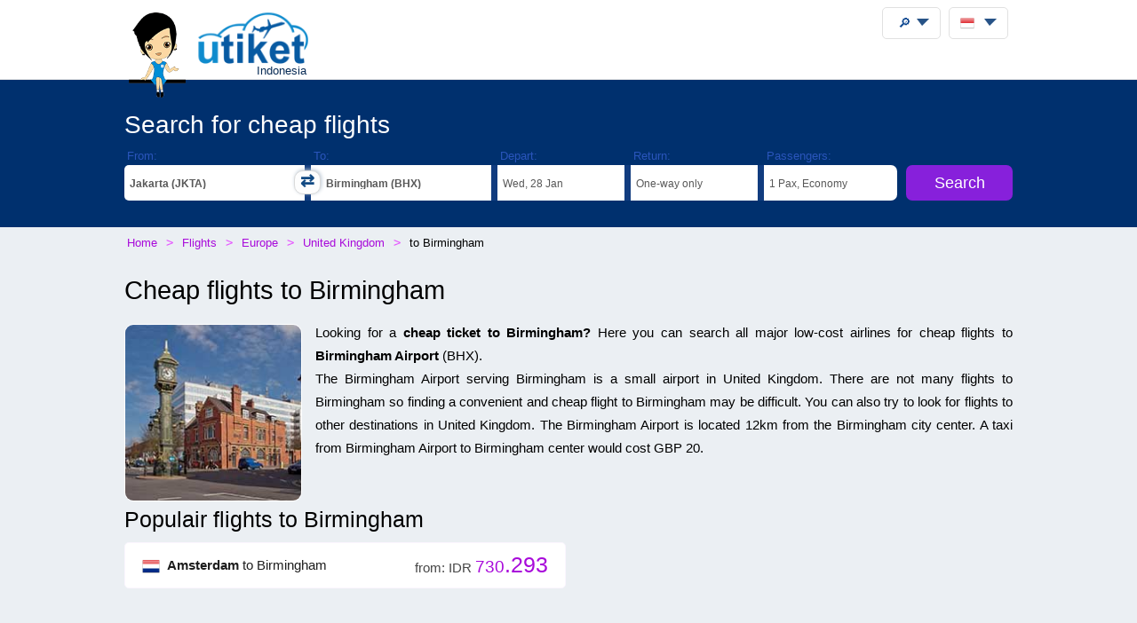

--- FILE ---
content_type: text/html;charset=UTF-8
request_url: https://utiket.com/id-en/flights/to-birmingham-bhx.html
body_size: 8532
content:
<!DOCTYPE html>
<html lang="en" >
<head>

	<script async src="https://pagead2.googlesyndication.com/pagead/js/adsbygoogle.js" data-overlays="bottom" crossorigin="anonymous"></script>
	<link rel="dns-prefetch" href="https://www.googletagservices.com"><link rel="dns-prefetch" href="https://googleads.g.doubleclick.net"><link rel="dns-prefetch" href="https://fonts.googleapis.com"><link rel="dns-prefetch" href="https://tpc.googlesyndication.com">
	<link rel="dns-prefetch" href="https://ssl.google-analytics.com">
	<meta http-equiv="Content-Type" content="text/html; charset=utf-8">
	<base href="https://utiket.com/" ><meta name="google-site-verification" content="2SsGzh3PL7-zEx6wXOW7vJyVecfYiZwPFUC5Epd6Fzo" >
	<link rel="apple-touch-icon" href="sw/icons/apple-touch-icon.png">
	<link rel="manifest" href="sw/manifest.json" >
	<meta name="mobile-web-app-capable" content="yes" >
	<meta name="apple-mobile-web-app-capable" content="yes" >
	<meta name="application-name" content="Utiket" >
	<meta name="apple-mobile-web-app-title" content="Utiket" >
	<meta name="msapplication-starturl" content="/id" >
	<meta name="theme-color" content="#ffffff">
	<meta name="viewport" content="width=device-width, initial-scale=1">
	
	<link rel="alternate" hreflang="id-id" href="https://utiket.com/id-id/tiket-pesawat/ke-birmingham-bhx.html" >
	<link rel="alternate" hreflang="tl-ph" href="https://utiket.com/ph-tl/mga-flight/papuntang-birmingham-bhx.html" >
	<link rel="alternate" hreflang="ms-my" href="https://utiket.com/my-ms/penerbangan/ke-birmingham-bhx.html" >
	<link rel="alternate" hreflang="en-id" href="https://utiket.com/id-en/flights/to-birmingham-bhx.html" >
	<link rel="alternate" hreflang="x-default" href="https://utiket.com/en/flights/to-birmingham-bhx.html" >
	<link rel="alternate" hreflang="en-ph" href="https://utiket.com/ph-en/flights/to-birmingham-bhx.html" >
	<link rel="alternate" hreflang="en-my" href="https://utiket.com/my-en/flights/to-birmingham-bhx.html" >
	<link rel="alternate" hreflang="en-sg" href="https://utiket.com/sg-en/flights/to-birmingham-bhx.html" >
	<link rel="alternate" hreflang="en-th" href="https://utiket.com/th-en/flights/to-birmingham-bhx.html" >
	<link rel="alternate" hreflang="en-au" href="https://utiket.com/au-en/flights/to-birmingham-bhx.html" >
	<link rel="alternate" hreflang="en-nz" href="https://utiket.com/nz-en/flights/to-birmingham-bhx.html" >
	<link rel="alternate" hreflang="en-us" href="https://utiket.com/us-en/flights/to-birmingham-bhx.html" >
	<link rel="alternate" hreflang="en-in" href="https://utiket.com/in-en/flights/to-birmingham-bhx.html" >
	<link rel="alternate" hreflang="nl" href="https://utiket.com/nl-nl/vliegtickets/naar-birmingham-bhx.html" >
	<link rel="canonical" href="https://utiket.com/id-en/flights/to-birmingham-bhx.html">
	<meta property="og:image" content="//utiket.com/images/logo/utiket-logo-id.png" >
	<meta property="og:title" content="Cheap flights to Birmingham " >
	<meta property="og:site_name" content="Utiket.com" >
	<meta property="og:type" content="website" >
	<meta property="og:url" content="https://utiket.com/id-en/flights/to-birmingham-bhx.html" >
	<title>Cheap flights to Birmingham  - Utiket</title>
	<meta name="description" content="Find the best flights to Birmingham - Comapre are airlines and bookings sites to find the best flight possible." ><meta name="keywords" content="price, ticket, air, cheap, flights, airlines, tickets, airport, Birmingham,  " >
	<link rel="image_src" href="//utiket.com/images/logo/utiket-logo-id.png" > 
	<link href="assets/utiket32-min.css?a=22" rel="stylesheet" type="text/css" >
	<script defer src="https://ajax.googleapis.com/ajax/libs/jquery/3.7.1/jquery.min.js"></script>
	<script defer src="https://utiket.com/assets/utiket-airports6-en.js?a=1" ></script>
	<script>var googleurl='utiket.com';var popairportslist=["JKTA","SUB","DPS","KNO","BDO","PDG","UPG","SIN","JOGA","XKLA","BTH"];</script>
	<!-- Global site tag (gtag.js) - Google Analytics -->
	<script async src="https://www.googletagmanager.com/gtag/js?id=G-384B1Q544X"></script>
	<script>
	  window.dataLayer = window.dataLayer || [];function gtag(){dataLayer.push(arguments);}
	  gtag('js', new Date());gtag('config', 'G-384B1Q544X');
	</script>
	<script defer src="assets/utiket32-min.js?a=23" ></script>
</head>
<body class="whitewide"  id="airportpage">
<header>
		<div id="topdiv">
		<div class="container95">
			<label id="menu-toggle" class="menu"></label>
			<a href="https://utiket.com/id-en/" id="logolink"><div id="logo-container"><img src="//utiket.com/images/yvo/utiket-girl-sitting.png" height="87" width="58" alt="Yvo and utiket" class="yvohappy"><img src="//utiket.com/images/logo/utiket-logo-id.png" alt="utiket.com: low-cost flights finder" height="63" width="116" class="utiketlogo"><span>Indonesia</span></div></a>
			<nav>
				<div id="pwa-install-box"><p>Access Utiket easily by installing our App</p>
					<button id="pwa-install-button" class="orangebutton">Add Utiket to Home screen</button>
				</div>
				<div id="phonemenu-box">
					<h4>Popular Destinations</h4>
					<ul>
						<li><a href="id-en/flights/to-jakarta-jkta.html"  >Jakarta</a></li>
						<li><a href="id-en/flights/to-surabaya-sub.html"  >Surabaya</a></li>
						<li><a href="id-en/flights/to-den_pasar-dps.html"  >Den Pasar</a></li>
						<li><a href="id-en/flights/to-medan-kno.html"  >Medan</a></li>
						<li><a href="id-en/flights/to-bandung-bdo.html"  >Bandung</a></li>
						<li><a href="id-en/flights/to-padang-pdg.html"  >Padang</a></li>
						<li><a href="id-en/flights/to-makassar-upg.html"  >Makassar</a></li>
						<li><a href="id-en/flights/to-singapore-sin.html"  >Singapore</a></li>
					</ul>
				</div>
				<div id="phonemenu-box">
					<h4>Popular Airlines</h4>
					<ul>
						<li><a href="id-en/flights/lion_air-jt.html"  >Lion Air</a></li>
						<li><a href="id-en/flights/airasia-ak.html"  >AirAsia</a></li>
						<li><a href="id-en/flights/super_air_jet-iu.html"  >Super Air Jet</a></li>
						<li><a href="id-en/flights/garuda_indonesia-ga.html"  >Garuda Indonesia</a></li>
						<li><a href="id-en/flights/citlink-qg.html"  >Citlink</a></li>
						<li><a href="id-en/flights/sriwijaya-sj.html"  >Sriwijaya</a></li>
						<li><a href="id-en/flights/citilink-qg.html"  >Citilink</a></li>
						<li><a href="id-en/flights/batik_air-id.html"  >Batik Air</a></li>
					</ul>
				</div>
				<div id="phonemenu-about">
					<img src="//utiket.com/images/yvo/utiket-girl2.png" alt="yvo-phone" id="mobile-menu-yvo">
					<p ><strong>About Utiket</strong><br>Utiket compares hundreds of booking websites, providing you with the best price.</p>
					<ul id="mobile-links">
						
							<li><a href="id-en/contact.html" rel="nofollow" >Contact us</a></li>
							<li><a href="id-en/about/us.html" rel="nofollow" >More about us</a></li>
							<li><a href="id-en/terms.html" rel="nofollow" >Terms</a></li>
						
					</ul>
				</div>
			</nav>
		</div>	
	</div>
</header>
 
<div class="fullwide bluewide">
	<form method="get" action="id-en/flights/start-search.html" onsubmit="return validatorFormVertical(this);" name="searchform" id="flightsearchform">
	<div class="utiket-searchform container95">
		<div id="searchform-xxx" ><span>Loading... Please wait.<i></i></span></div>
		<div id="searchform-heading">Search for cheap flights</div>
	   
	   <div class="utiket-linecontainer ui-combobox searchform-routes autocomp" id="depart" data-value="Departure">
			<div class="mobileonlysearchform"  ><em>
			<svg xmlns="http://www.w3.org/2000/svg" width="16" height="16" fill="currentColor" class="bi bi-geo-alt" viewBox="0 0 16 16">
  <path d="M12.166 8.94c-.524 1.062-1.234 2.12-1.96 3.07A32 32 0 0 1 8 14.58a32 32 0 0 1-2.206-2.57c-.726-.95-1.436-2.008-1.96-3.07C3.304 7.867 3 6.862 3 6a5 5 0 0 1 10 0c0 .862-.305 1.867-.834 2.94M8 16s6-5.686 6-10A6 6 0 0 0 2 6c0 4.314 6 10 6 10" style="font-size: 2em;"></path>
  <path d="M8 8a2 2 0 1 1 0-4 2 2 0 0 1 0 4m0 1a3 3 0 1 0 0-6 3 3 0 0 0 0 6"></path>
</svg></em>From: <span></span></div>
			<div class="mobilemenu">
				<label  for="depart-text"   class="darkstyle" >From:</label>
				<span class="close">x</span>
				<input type="text" value="Birmingham (JKTA)" id="depart-text" class="all-depart-text" autocomplete="off"   >
				<input type="hidden" value="JKTA" id="depart-hidden"  class="all-depart-hidden" name="dc" >
				<div class="hui" id="depart-hui"></div>	
				<div class="mobilemenuready"><button  type="button"  onclick="hidehui();">Ready</button></div>				
			</div>
			<div class="toggledestinations"  onclick="switchchosen();" ></div>
		</div>
		<div class="utiket-linecontainer ui-combobox searchform-routes autocomp" id="arrive" data-value="Destination" >
			<div class="mobileonlysearchform" ><em>
			<svg xmlns="http://www.w3.org/2000/svg" width="16" height="16" fill="currentColor" class="bi bi-geo-alt" viewBox="0 0 16 16">
  <path d="M12.166 8.94c-.524 1.062-1.234 2.12-1.96 3.07A32 32 0 0 1 8 14.58a32 32 0 0 1-2.206-2.57c-.726-.95-1.436-2.008-1.96-3.07C3.304 7.867 3 6.862 3 6a5 5 0 0 1 10 0c0 .862-.305 1.867-.834 2.94M8 16s6-5.686 6-10A6 6 0 0 0 2 6c0 4.314 6 10 6 10" style="font-size: 2em;"></path>
  <path d="M8 8a2 2 0 1 1 0-4 2 2 0 0 1 0 4m0 1a3 3 0 1 0 0-6 3 3 0 0 0 0 6"></path>
</svg></em>To: <span></span></div>
			<div class="mobilemenu">
				<label for="arrive-text"  class="darkstyle" >To:</label>
				<span class="close">x</span>
				<input type="text" value=" (BHX)" id="arrive-text"   class="all-arrive-text"  autocomplete="off" >
				<input type="hidden" value="BHX" id="arrive-hidden"  class="all-arrive-hidden"  name="ac" >
				<div class="hui" id="arrive-hui"></div>
				<div class="mobilemenuready"><button  type="button"  onclick="hidehui();">Ready</button></div>
			</div>
		</div>	
		<div class="utiket-linecontainer linecontainer-date"  id="departdatepickdiv">
			<input type="hidden" name="ddd" id="selectedDayDepart" value="28" >
			<input type="hidden" name="ddm" id="selectedMonthDepart" value="1" >
			<input type="hidden" name="ddy" id="selectedYearDepart" value="2026" >
			<div class="mobileonlysearchform" id="mobileonlydepart" >
				<em><svg xmlns="http://www.w3.org/2000/svg" width="16" height="16" fill="currentColor" class="bi bi-calendar3" viewBox="0 0 16 16">
  <path d="M14 0H2a2 2 0 0 0-2 2v12a2 2 0 0 0 2 2h12a2 2 0 0 0 2-2V2a2 2 0 0 0-2-2M1 3.857C1 3.384 1.448 3 2 3h12c.552 0 1 .384 1 .857v10.286c0 .473-.448.857-1 .857H2c-.552 0-1-.384-1-.857z"/>
  <path d="M6.5 7a1 1 0 1 0 0-2 1 1 0 0 0 0 2m3 0a1 1 0 1 0 0-2 1 1 0 0 0 0 2m3 0a1 1 0 1 0 0-2 1 1 0 0 0 0 2m-9 3a1 1 0 1 0 0-2 1 1 0 0 0 0 2m3 0a1 1 0 1 0 0-2 1 1 0 0 0 0 2m3 0a1 1 0 1 0 0-2 1 1 0 0 0 0 2m3 0a1 1 0 1 0 0-2 1 1 0 0 0 0 2m-9 3a1 1 0 1 0 0-2 1 1 0 0 0 0 2m3 0a1 1 0 1 0 0-2 1 1 0 0 0 0 2m3 0a1 1 0 1 0 0-2 1 1 0 0 0 0 2"/>
</svg></em>Depart: <span></span></div>
			<div class="mobileonlysearchform" id="mobileonlyreturn" >
			<em><svg xmlns="http://www.w3.org/2000/svg" width="16" height="16" fill="currentColor" class="bi bi-calendar3" viewBox="0 0 16 16">
  <path d="M14 0H2a2 2 0 0 0-2 2v12a2 2 0 0 0 2 2h12a2 2 0 0 0 2-2V2a2 2 0 0 0-2-2M1 3.857C1 3.384 1.448 3 2 3h12c.552 0 1 .384 1 .857v10.286c0 .473-.448.857-1 .857H2c-.552 0-1-.384-1-.857z"/>
  <path d="M6.5 7a1 1 0 1 0 0-2 1 1 0 0 0 0 2m3 0a1 1 0 1 0 0-2 1 1 0 0 0 0 2m3 0a1 1 0 1 0 0-2 1 1 0 0 0 0 2m-9 3a1 1 0 1 0 0-2 1 1 0 0 0 0 2m3 0a1 1 0 1 0 0-2 1 1 0 0 0 0 2m3 0a1 1 0 1 0 0-2 1 1 0 0 0 0 2m3 0a1 1 0 1 0 0-2 1 1 0 0 0 0 2m-9 3a1 1 0 1 0 0-2 1 1 0 0 0 0 2m3 0a1 1 0 1 0 0-2 1 1 0 0 0 0 2m3 0a1 1 0 1 0 0-2 1 1 0 0 0 0 2"/>
</svg></em>Return: <span></span></div>
			<div class="mobilemenu">
				<label for="alternate-Departday"  class="darkstyle" >Depart:</label>
				<span class="close">x</span>
				<div class="mobilemenuready">
					<div id="calenderdepret" >
						<div class="depretbox dateselected" id="nicedepday" >Depart<span></span></div>
						<div class="depretbox " id="niceretday">Return<span></span></div>
					</div>
					<button  type="button"  onclick="hidehui();">Ready</button>
				</div>
				<input type="text" id="alternate-Departday" class="datepickinput" readonly >
				<div class="hui" id="departdate-hui">
					<div class="pre-hui">
						<div id="calenderdepret-buttons" onclick="onewayreturnnew()" >
							<div id="calenderbutton-depart" class="calenderbuttons buttonselected "><svg xmlns="http://www.w3.org/2000/svg" width="16" height="16" fill="currentColor" class="bi bi-arrow-right" viewBox="0 0 16 16"><path fill-rule="evenodd" d="M1 8a.5.5 0 0 1 .5-.5h11.793l-3.147-3.146a.5.5 0 0 1 .708-.708l4 4a.5.5 0 0 1 0 .708l-4 4a.5.5 0 0 1-.708-.708L13.293 8.5H1.5A.5.5 0 0 1 1 8"/></svg>
							One-way</div>
							<div id="calenderbutton-return" class="calenderbuttons "><svg xmlns="http://www.w3.org/2000/svg" width="16" height="16" fill="currentColor" class="bi bi-arrow-left-right" viewBox="0 0 16 16"><path fill-rule="evenodd" d="M1 11.5a.5.5 0 0 0 .5.5h11.793l-3.147 3.146a.5.5 0 0 0 .708.708l4-4a.5.5 0 0 0 0-.708l-4-4a.5.5 0 0 0-.708.708L13.293 11H1.5a.5.5 0 0 0-.5.5m14-7a.5.5 0 0 1-.5.5H2.707l3.147 3.146a.5.5 0 1 1-.708.708l-4-4a.5.5 0 0 1 0-.708l4-4a.5.5 0 1 1 .708.708L2.707 4H14.5a.5.5 0 0 1 .5.5"/></svg>
							Return</div>
						</div>
					</div>
					<div id="departdatepicker" class="datepickinput  "></div>
				</div>
			</div>
		</div>
		<div class="utiket-linecontainer linecontainer-date arrivedates"  id="returndatepickdiv">
			<input type="hidden" name="drd" id="selectedDayArrive" value="4" >
			<input type="hidden" name="drm" id="selectedMonthArrive" value="2" >
			<input type="hidden" name="dry" id="selectedYearArrive" value="2026" >
			<input id="linecontainer-returnselected" name="selectreturn"   value="return" type="checkbox" onchange="onewayreturn()">
			
			<div class="mobilemenu">
				<label for="linecontainer-returnselected"  class="darkstyle" >Return:</label>
				<span class="close">x</span>
				<label for="alternate-Returnday"  class="displaynone" >Return</label>
				<input type="text" id="alternate-Returnday" class="datepickinput" value="One-way" readonly  >
				<div class="calenderhide" id="returndate-hui">
					<div id="returndatepicker" class="datepickinput " ></div>
				</div>
			</div>
		</div>
		<div class="utiket-linecontainer linecontainer-passengers  ui-combobox hui-dropdown" id="passengers" data-value="Passengers">
			<div class="mobileonlysearchform"><em>
			<svg xmlns="http://www.w3.org/2000/svg" width="16" height="16" fill="currentColor" class="bi bi-person" viewBox="0 0 16 16">
  <path d="M8 8a3 3 0 1 0 0-6 3 3 0 0 0 0 6m2-3a2 2 0 1 1-4 0 2 2 0 0 1 4 0m4 8c0 1-1 1-1 1H3s-1 0-1-1 1-4 6-4 6 3 6 4m-1-.004c-.001-.246-.154-.986-.832-1.664C11.516 10.68 10.289 10 8 10s-3.516.68-4.168 1.332c-.678.678-.83 1.418-.832 1.664z"/>
</svg></em>Passengers: <span></span></div>
			
			<div class="mobilemenu">
				<label class="darkstyle" for="passengers-text">Passengers:</label>
				<span class="close">x</span>
				<input type="text" value="1 Pax, Economy" id="passengers-text" readonly >
				<input type="hidden" value="1" id="passengers-adults-hidden" name="pass-a" >
				<input type="hidden" value="0" id="passengers-children-hidden" name="pass-c" >
				<input type="hidden" value="0" id="passengers-infants-hidden" name="pass-i" >
				<input type="hidden" value="Economy" id="passengers-cabinclass-hidden" name="cabinclass" >
				<div class="hui" id="passengers-hui"></div>
				<div class="mobilemenuready"><button  type="button"  onclick="hidehui();">Ready</button>
				</div>
			</div>
		</div>
		<div class="utiket-linecontainer linecontainer-button ">
			<input type="hidden" name="lng" value="english" >
			<input type="hidden" name="searchmonths" id="searchmonths"  value="false" >
			<button type="submit" name="button" value="Search" class="orangebutton " >Search<span class="loader-small"></span></button>
		</div>
		<div class="clearboth"></div>
		<div id="utiket-form-error-box"></div>
	</div>
</form>
</div>
<div id="breadcrumbdiv">
	<ol itemscope itemtype="http://schema.org/BreadcrumbList" id="breadcrumb">
		<li itemprop="itemListElement" itemscope itemtype="http://schema.org/ListItem">
			<a itemprop="item" href="https://utiket.com/id-en/"><span itemprop="name">Home</span></a><meta itemprop="position" content="1" >
		</li>
		<li itemprop="itemListElement" itemscope itemtype="http://schema.org/ListItem">
			<a itemprop="item" href="id-en/flights/"><span itemprop="name">Flights </span></a><meta itemprop="position" content="2" >
		</li>
		<li itemprop="itemListElement" itemscope itemtype="http://schema.org/ListItem">
			<a itemprop="item" href="id-en/flights/europe.html"><span itemprop="name">Europe</span></a><meta itemprop="position" content="3" >
		</li>
		<li itemprop="itemListElement" itemscope itemtype="http://schema.org/ListItem">
			<a itemprop="item" href="id-en/flights/united_kingdom.html"><span itemprop="name">United Kingdom</span></a><meta itemprop="position" content="4" >
		</li>
		<li itemprop="itemListElement" itemscope itemtype="http://schema.org/ListItem">
			<span itemprop="name">to&nbsp;Birmingham</span><meta itemprop="position" content="5" >
		</li>
	</ol>  
</div>
<div id="searchformheading">
	<h1>Cheap flights to Birmingham</h1>
</div>
<div class="fullwide">
	<div class="container95">
		<p>
		<img src="//utiket.com/images/cities-large/Birmingham.jpg" width="105" height="105" class="floatleft citiespic citiessmall"   alt="Birmingham" >Looking for a <strong>cheap ticket to Birmingham?</strong> Here you can search all major low-cost airlines for cheap flights to <strong>Birmingham Airport</strong> <em class="airportcode">(BHX)</em>. <br>The Birmingham Airport serving Birmingham is a small airport in United Kingdom. There are not many flights to Birmingham so finding a convenient and cheap flight to Birmingham may be difficult. You can also try to look for flights to other destinations in United Kingdom. The Birmingham Airport is located 12km from the Birmingham city center. A taxi from Birmingham Airport to Birmingham center would cost GBP 20. </p>

		<div id="route-prices">		
			<h2>Populair flights to Birmingham</h2>
			<ul class="route-all-list">
			
				<li><a href="id-en/flights/amsterdam-ams-birmingham-bhx.html"><img src="//utiket.com/images/flags_all/netherlands.png" width="20" height="20" class="flagimage" alt="Netherlands" >
				<strong>Amsterdam</strong> to Birmingham<span class="price">from: IDR <em>730<em class="moresmaller">.293</em></em></span>
				</a></li>
			</ul>
		</div>
		
		<div class="clearboth"></div>
				<h2>Information about Birmingham</h2>				
				<div class="side-airports"><h4>Birmingham Airport</h4><ul><li><label>Distance from Birmingham:</label><span>12km</span></li><li>Getting to Birmingham center:</li><li><label>By bus:</label><span><em>GBP</em> 2.20</span></li><li><label>By train:</label><span><em>GBP</em> 3.00</span></li><li><label>By taxi:</label><span><em>GBP</em> 20</span></li></ul></div>
				<h3>Airport information Birmingham Airport</h3>
			<p>Birmingham Airport was previously called Birmingham International Airport and also Elmdon Airport. Several airlines have a base at Birmingham Airport: Ryanair, Thomas Cook, Jet2.com and Flybe. Most flights are to destinations in the UK and to continental Europe but also to destinations further away: India, North America and the Caribbean. Emirates operates twice daily flights to Dubai, one of these with the Airbus A380 Superjumbo. </p>
			<p>Read more about  <a href="id-en/airports/bhx/birmingham_airport.html">Birmingham Airport</a>.</p>
		
	<div class="clearboth"></div>
	
 


</div></div>
<div class="fullwide darkgreywide">	
	<div class="container95">
		<h3>Other destinations in United Kingdom</h3>
		<p>Not looking for flights to Birmingham? You can check out these other destinations in United Kingdom</p>
		<ul class="newdestination" style="overflow: hidden">
			<li>
				<a href="id-en/flights/to-london-lona.html" >
				<img data-src="//utiket.com/images/cities-large/london.jpg"  width="140" height="140"  alt="Cheap Tickets to London"  src="//utiket.com/images/cities-large/nocitypic.jpg" >
				<span><em>Cheap flights to </em>London</span>
				</a>
			</li>
			<li>
				<a href="id-en/flights/to-liverpool-lpl.html" >
				<img data-src="//utiket.com/images/cities-large/liverpool.jpg"  width="140" height="140"  alt="Cheap Tickets to Liverpool"  src="//utiket.com/images/cities-large/nocitypic.jpg" >
				<span><em>Cheap flights to </em>Liverpool</span>
				</a>
			</li>
			<li>
				<a href="id-en/flights/to-belfast-bfsa.html" >
				<img data-src="//utiket.com/images/cities-large/belfast.jpg"  width="140" height="140"  alt="Cheap Tickets to Belfast"  src="//utiket.com/images/cities-large/nocitypic.jpg" >
				<span><em>Cheap flights to </em>Belfast</span>
				</a>
			</li>
			<li>
				<a href="id-en/flights/to-manchester-man.html" >
				<img data-src="//utiket.com/images/cities-large/manchester.jpg"  width="140" height="140"  alt="Cheap Tickets to Manchester"  src="//utiket.com/images/cities-large/nocitypic.jpg" >
				<span><em>Cheap flights to </em>Manchester</span>
				</a>
			</li>
			<li>
				<a href="id-en/flights/to-bristol-brs.html" >
				<img data-src="//utiket.com/images/cities-large/bristol.jpg"  width="140" height="140"  alt="Cheap Tickets to Bristol"  src="//utiket.com/images/cities-large/nocitypic.jpg" >
				<span><em>Cheap flights to </em>Bristol</span>
				</a>
			</li>
			<li>
				<a href="id-en/flights/to-southampton-sou.html" >
				<img data-src="//utiket.com/images/cities-large/southampton.jpg"  width="140" height="140"  alt="Cheap Tickets to Southampton"  src="//utiket.com/images/cities-large/nocitypic.jpg" >
				<span><em>Cheap flights to </em>Southampton</span>
				</a>
			</li>
			<li>
				<a href="id-en/flights/to-newcastle-ncl.html" >
				<img data-src="//utiket.com/images/cities-large/newcastle.jpg"  width="140" height="140"  alt="Cheap Tickets to Newcastle"  src="//utiket.com/images/cities-large/nocitypic.jpg" >
				<span><em>Cheap flights to </em>Newcastle</span>
				</a>
			</li>
			<li>
				<a href="id-en/flights/to-glasgow-glaa.html" >
				<img data-src="//utiket.com/images/cities-large/glasgow.jpg"  width="140" height="140"  alt="Cheap Tickets to Glasgow"  src="//utiket.com/images/cities-large/nocitypic.jpg" >
				<span><em>Cheap flights to </em>Glasgow</span>
				</a>
			</li>
			<li>
				<a href="id-en/flights/to-edinburgh-edi.html" >
				<img data-src="//utiket.com/images/cities-large/edinburgh.jpg"  width="140" height="140"  alt="Cheap Tickets to Edinburgh"  src="//utiket.com/images/cities-large/nocitypic.jpg" >
				<span><em>Cheap flights to </em>Edinburgh</span>
				</a>
			</li></ul>
	
</div></div>

<footer> 
	<div id="footer-main">
		<div class="container95">
			<div class="footer-blocks-container utiket-brand">
				<h3><em class="utiketlogo"><b>u</b>tiket</em><br>
					<span>low-cost flights finder</span><br>
					<span>Since 2011</span>
				</h3>
				<ul>
					
					
						<li><a href="id-en/contact.html" rel="nofollow" >Contact us</a></li>
						<li><a href="id-en/privacy.html" rel="nofollow" >Privacy Policy</a></li>
						<li><a href="id-en/about/us.html" rel="nofollow" >More about us</a></li>
						<li><a href="id-en/terms.html" rel="nofollow" >Terms</a></li>
					
					<li class="social"  itemscope itemtype="http://schema.org/Organization">
						<a title="Utiket on Facebook" itemprop="sameAs" href="https://www.facebook.com/utiket" id="footer-facebook" rel="nofollow" ></a>
						<a title="Utiket on Twitter"  itemprop="sameAs" href="https://twitter.com/Utiket" id="footer-twitter" rel="nofollow" ></a>
						<meta itemprop="logo" content="https://utiket.com/images/logo/utiket-logo-id.png">
						<meta itemprop="url" content="https://utiket.com/">
						<meta itemprop="name" content="Utiket" >
						
					</li>
				</ul>
				

			</div>
			
			<div class="footer-blocks-container">
				<h4>Airlines</h4>
				<ul>
					<li><a href="id-en/flights/lion_air-jt.html">Lion Air</a></li>
					<li><a href="id-en/flights/airasia-ak.html">AirAsia</a></li>
					<li><a href="id-en/flights/super_air_jet-iu.html">Super Air Jet</a></li>
					<li><a href="id-en/flights/garuda_indonesia-ga.html">Garuda Indonesia</a></li>
					<li><a href="id-en/flights/citlink-qg.html">Citlink</a></li>
					<li><a href="id-en/flights/sriwijaya-sj.html">Sriwijaya</a></li>
				</ul>
			</div>
			
			<div class="footer-blocks-container">
				<h4>Destinations</h4>
				<ul>
					<li><a href="id-en/flights/to-jakarta-jkta.html">Jakarta</a></li>
					<li><a href="id-en/flights/to-surabaya-sub.html">Surabaya</a></li>
					<li><a href="id-en/flights/to-den_pasar-dps.html">Den Pasar</a></li>
					<li><a href="id-en/flights/to-medan-kno.html">Medan</a></li>
					<li><a href="id-en/flights/to-bandung-bdo.html">Bandung</a></li>
					<li><a href="id-en/flights/to-padang-pdg.html">Padang</a></li>
				</ul>
			</div>			
		</div>
		<div id="footer-copyright"  class="clearboth">
			&#169; 2011 - 2026 Utiket 
		</div>	
		<div id="footer-generated-time">Page generated in: 0.60 seconds</div>
	</div>
</footer>

<div id="settingstotop" class="container95">
	<div class="settings-box" id="user-search"  >
		<div class="menubutton" onclick="openusersearch();"><span>&#x1F50E;</span></div>
		<div id="user-search-container" class="header-menu">
			<!--<label for="user-search-input" class="displaynone">Search utiket website</label>-->
			<h4>Search the Utiket website</h4>
			<input type="text" id="user-search-input" placeholder="Type in your destination, airport or favorite airline." autocomplete="off">
			<div id="user-search-results"></div>
		</div>
	</div>
	<div class="settings-box">
		<div id="utiketlanguage" class="menubutton" onclick="openlanguage();">
			<img src="//utiket.com/images/flags_all/indonesia.png" alt="Indonesia" height="16" width="16" ><span></span>
		</div>
		<div id="languagecontainer" class="header-menu">
			<form method="post" id="languageform" >
			<div class="language-box"  id="country-select" >
				<h4>Utiket International:</h4>
				<ul>				
					<li ><a href="https://utiket.com/en/flights/to-birmingham-bhx.html" title="Utiket Flights" rel="alternate">
						<img src="//utiket.com/images/flags_all/globe-orange.png" width="15"  height="15"  class="flagimage" alt="International Flights" >International (English)</a></li>
					<li ><a href="https://utiket.com/au-en/flights/to-birmingham-bhx.html" title="Utiket Flights" rel="alternate">
						<img src="//utiket.com/images/flags/australia.png" height="10"  width="15" class="flagimage" alt="Australia Flights" >Australia (English)</a></li>
					<li ><a href="https://utiket.com/in-en/flights/to-birmingham-bhx.html" title="Utiket Flights India" rel="alternate">
						<img src="//utiket.com/images/flags/india.png" height="10"  width="15" class="flagimage" alt="India Flights" >India (English)</a></li>
					<li ><a href="https://utiket.com/id-id/tiket-pesawat/ke-birmingham-bhx.html" title="Utiket Flights Indonesia" rel="alternate">
						<img src="//utiket.com/images/flags/indonesia.png" height="10"  width="15" class="flagimage" alt="Indonesia Flights" >Indonesia (Bahasa Indonesia)</a></li>
					<li class="countryselect"><a href="https://utiket.com/id-en/flights/to-birmingham-bhx.html" title="Utiket Flights Indonesia" rel="alternate">
						<img src="//utiket.com/images/flags/indonesia.png" height="10"  width="15" class="flagimage" alt="Indonesia Flights" >Indonesia (English)</a></li>
					<li ><a href="https://utiket.com/my-ms/penerbangan/ke-birmingham-bhx.html" title="Utiket Penerbangan Malaysia" rel="alternate">
						<img src="//utiket.com/images/flags/malaysia.png" height="10"  width="15" class="flagimage" alt="Malaysia Flights" >Malaysia (Melayu)</a></li>
					<li ><a href="https://utiket.com/my-en/flights/to-birmingham-bhx.html" title="Utiket Flights Malaysia" rel="alternate">
						<img src="//utiket.com/images/flags/malaysia.png" height="10"  width="15" class="flagimage" alt="Malaysia Flights" >Malaysia (English)</a></li>
					<li ><a href="https://utiket.com/nl-nl/vliegtickets/naar-birmingham-bhx.html" title="Goedkoope vliegtickets Utiket" rel="alternate">
						<img src="//utiket.com/images/flags_all/netherlands.png" height="15"  width="15" class="flagimage" alt="Nederland Flights" >Nederland (Nederlands)</a></li>
					<li ><a href="https://utiket.com/nz-en/flights/to-birmingham-bhx.html" title="Utiket Flights" rel="alternate">
						<img src="//utiket.com/images/flags/new-zealand.png" height="10" width="15" class="flagimage" alt="New Zealand Flights" >New Zealand (English)</a></li>
					<li ><a href="https://utiket.com/ph-tl/mga-flight/papuntang-birmingham-bhx.html" title="Utiket mga flight Pilipinas" rel="alternate">
						<img src="//utiket.com/images/flags/philippines.png" height="10"  width="15" class="flagimage" alt="Philippines Flights" >Philippines (Tagalog)</a></li>
					<li ><a href="https://utiket.com/ph-en/flights/to-birmingham-bhx.html" title="Utiket Flights Philippines" rel="alternate">
						<img src="//utiket.com/images/flags/philippines.png" height="10"  width="15" class="flagimage" alt="Philippines Flights" >Philippines (English)</a></li>
					<li ><a href="https://utiket.com/sg-en/flights/to-birmingham-bhx.html" title="Utiket Flights Singapore" rel="alternate">
						<img src="//utiket.com/images/flags/singapore.png" height="10"  width="15" class="flagimage" alt="Singapore Flights" >Singapore (English)</a></li>
					<li ><a href="https://utiket.com/th-en/flights/to-birmingham-bhx.html" title="Utiket Flights Thailand" rel="alternate">
						<img src="//utiket.com/images/flags/thailand.png"  height="10" width="15" class="flagimage" alt="Thailand Flights" >Thailand (English)</a></li>
					<li ><a href="https://utiket.com/us-en/flights/to-birmingham-bhx.html" title="Utiket Flights United States" rel="alternate">
						<img src="//utiket.com/images/flags/United-States.png"  height="10" width="15" class="flagimage" alt="United States Flights" >United States (English)</a></li>
				</ul>
			</div>
			
			<div class="language-box"  id="currency-list">
				<h4>Currency</h4>
				<ul>			
					<li >USD</li>			
					<li >EUR</li>			
					<li class="selected">IDR</li>			
					<li >AUD</li>			
					<li >GBP</li>			
					<li >INR</li>			
					<li >MYR</li>			
					<li >NZD</li>			
					<li >PHP</li>			
					<li >SGD</li>			
					<li >THB</li>			
					<li >VND</li>
				</ul>
			</div>
			
			<input type="hidden" id="sitelanguage" name="sitelanguage" value="en" >
			<input type="hidden" id="countryID" name="countryID" value="id" >
			<input type="hidden" name="SetCurrency" value="IDR" id="setcurrency-hidden" >
			<input type="hidden" id="pageformtype" name="pageformtype" value="flights" >
		</form>
		</div>
	</div>
</div>

</body>
</html>